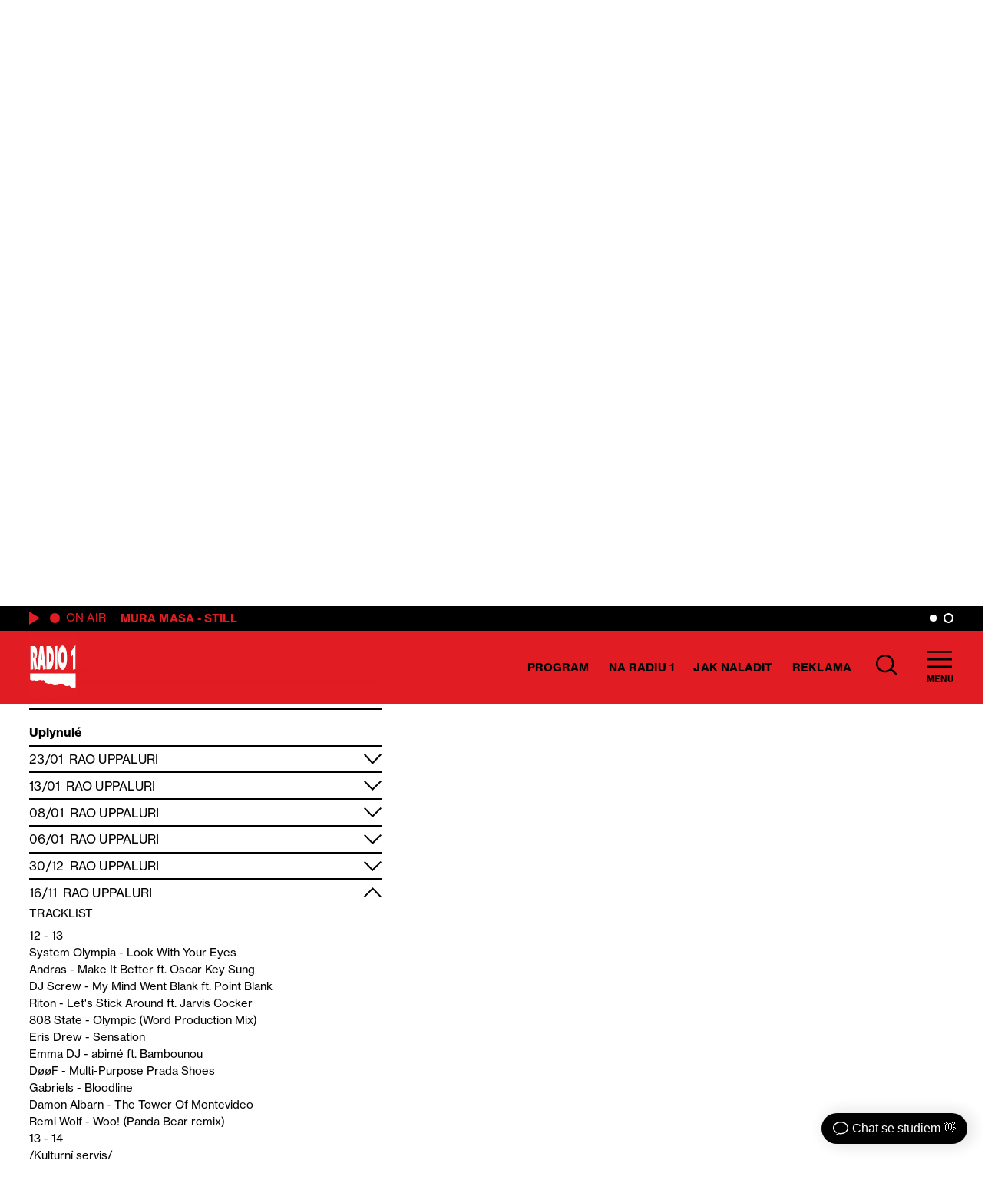

--- FILE ---
content_type: image/svg+xml
request_url: https://radio1.cz/wp-content/themes/custom/img/menu.svg
body_size: 122
content:
<svg xmlns="http://www.w3.org/2000/svg" width="31.741" height="21.115" viewBox="0 0 31.741 21.115">
  <g id="Group_1154" data-name="Group 1154" transform="translate(-1838.758 -71.75)">
    <line id="Line_52" data-name="Line 52" x2="31.741" transform="translate(1838.758 73)" fill="none" stroke="#000" stroke-width="2.5"/>
    <line id="Line_53" data-name="Line 53" x2="31.741" transform="translate(1838.758 82.309)" fill="none" stroke="#000" stroke-width="2.5"/>
    <line id="Line_54" data-name="Line 54" x2="31.741" transform="translate(1838.758 91.615)" fill="none" stroke="#000" stroke-width="2.5"/>
  </g>
</svg>
